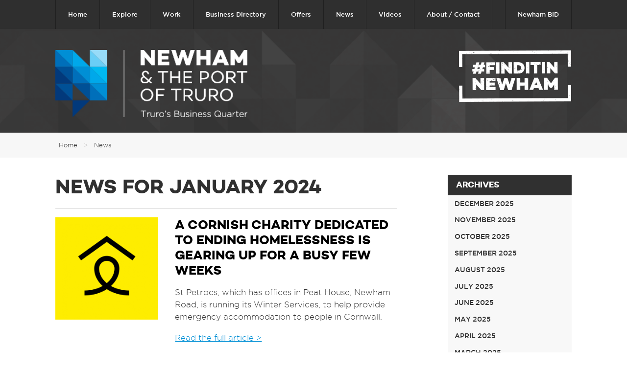

--- FILE ---
content_type: text/html; charset=UTF-8
request_url: https://www.newhamtruro.co.uk/news/archives/2024/01
body_size: 3963
content:
<!DOCTYPE html>
<!--[if lt IE 7]>      <html class="no-js lt-ie9 lt-ie8 lt-ie7 subpage"> <![endif]-->
<!--[if IE 7]>         <html class="no-js lt-ie9 lt-ie8 subpage"> <![endif]-->
<!--[if IE 8]>         <html class="no-js lt-ie9 subpage"> <![endif]-->
<!--[if gt IE 8]><!--> <html class="no-js subpage"> <!--<![endif]-->
<head>
	<meta charset="utf-8">
	<!--[if IE]> <meta http-equiv="X-UA-Compatible" content="IE=edge,chrome=1"> <![endif]-->

	<title>January 2024 - News - Newham and The Port of Truro</title>
	<meta name="description" content="">
	<meta name="viewport" content="width=device-width, initial-scale=1, minimum-scale=1.0, maximum-scale=1.0, user-scalable=no">

	<link rel="stylesheet" href="/assets/css/reset.css">
	<link rel="stylesheet" href="/assets/js/fotorama/fotorama.css">
	<link rel="stylesheet" href="/assets/css/style.css?_60">
	<link rel="stylesheet" href="/assets/css/responsive.css?_60">
	
	<script src="/assets/js/libs/modernizr-2.6.2.min.js"></script>
	<script src="https://maps.googleapis.com/maps/api/js?key=AIzaSyCVv_8iFtoQnOZEgaBUae2poI4Gx_Pubjs"></script>
</head>
<body>

	
<div class="mobile">
	<div class="container mobileheader">
		<a href="javascript:;" class="mobilemenubutton">Menu</a>
		<a href="/"><img src="/assets/images/ui/logo.png" alt="Logo"></a>
	</div>
	<div class="mobilemenu">
		<ul>
			<li><a href="/">Home</a></li>
			<li><a href="/explore" class="explore">Explore</a> 
				<ul>
					<li><a href="/explore/business-directory">Business Directory &amp; Map</a></li>
					<li><a href="/explore/walking-cycling-routes">Walking &amp; Cycle Routes</a></li>
					<li><a href="/explore/public-transport">Public Transport</a></li>
				</ul></li>
			<li><a href="/work" class="work">Work</a>
				<ul>
					<li><a href="/work/vacant-properties">Vacant Properties</a></li>
					<li><a href="/work/relocation-benefits">Relocation Benefits</a></li>
					<li><a href="/work/jobs">Jobs</a></li>
					<li><a href="/work/training">Training</a></li>
					<li><a href="/work/advice-finance">Advice &amp; finance</a></li>
					<li><a href="/work/utilities-waste">Utilities &amp; waste</a></li>
				</ul></li>
			<li><a href="/enjoy" class="enjoy">Enjoy</a>
				<ul>
					<li><a href="/enjoy/latest-news-events">News &amp; Events</a></li>
					<li><a href="/enjoy/business-offers">Business Offers</a></li>
				</ul></li>
			<li><a href="/about" class="about">About / Contact</a>
				<ul>
					<li><a href="/about/history">History</a></li>
					<li><a href="/about/contact-us">Contact Us</a></li>
				</ul></li>
			<li><a href="javascript:;" class="bid">Newham BID</a>
				<ul>
					<li><a href="/newham-bid/what-is-newham-bid">What is Newham BID?</a></li>
					<li><a href="/newham-bid/what-is-newham-bids-vision-what-has-newham-bid-achieved">The Vision</a></li>
					<li><a href="/newham-bid/newham-bid/new-to-newham-bid">New to Newham BID?</a></li>
					<li><a href="/newham-bid/how-is-newham-bid-run">How is Newham BID run?</a></li>
					<li><a href="/newham-bid/newham-bid/our-third-term">Our third term?</a></li>
					<li><a href="/newham-bid/newham-bid-third-term-timeline">Timeline</a></li>
					<li><a href="/newham-bid/testimonials">Testimonials</a></li>
					<li><a href="/newham-bid/news-links">News &amp; links</a></li>
					<li><a href="/newham-bid/document-library">Document Library</a></li>
					<li><a href="/newham-bid/contact-us">Contact Us</a></li>
				</ul></li>
		</ul>
	</div>
</div>


	<header>
	 	
		<nav>
			<div class="wrapper">
				<ul>
					<li><a href="/">Home</a></li>
					<li><a href="/explore" class="explore" data-dropdown="explore">Explore</a> </li>
					<li><a href="/work" class="work" data-dropdown="work">Work</a></li>
					<li><a class="enjoy" href="/explore/business-directory">Business Directory</a></li>
                    <li><a class="work" href="/enjoy/business-offers">Offers</a></li>
                    <li><a class="explore" href="/news">News</a></li>
					<li><a class="explore" href="/videos">Videos</a></li>
					<li><a href="/about" class="about" data-dropdown="about">About / Contact</a></li>
											<li class="r"><a href="/newham-bid/what-is-newham-bid" class="bidlink" data-dropdown="newhambid">Newham BID</a></li>
										</ul>
			</div>
		</nav>
		
		<div class="nav-menus">	
			<div class="submenu submenu-explore">
				<div class="wrapper">
					<div class="three cols">
						<p><strong>Explore &amp; Travel</strong></p>
						<ul>
<!--							<li><a href="/explore/walking-cycling-routes">Walking &amp; Cycle Routes</a></li>-->
							<li><a href="/explore/public-transport">Public Transport</a></li>
						</ul>
					</div>
				</div>
			</div>
			<div class="submenu submenu-work">
				<div class="wrapper">
					<div class="three cols">
						<p><strong>Locate Here</strong></p>
						<ul>
							<li><a href="/work/vacant-properties">Vacant Properties</a></li>
							<li><a href="/work/relocation-benefits">Relocation Benefits</a></li>
						</ul>
					</div>
					<div class="four cols">
						<p><strong>Business Support</strong></p>
						<ul>
							<li><a href="/work/jobs">Jobs</a></li>
							<li><a href="/work/training">Training</a></li>
							<li><a href="/work/business-support">Business support</a></li>
							<li><a href="/work/utilities-waste">Utilities &amp; waste</a></li>
						</ul>
					</div>
				</div>
			</div>
			<div class="submenu submenu-about">
				<div class="wrapper">
					<div class="three cols">
						<p><strong>About</strong></p>
						<ul>
							<li><a href="/about/history">History</a></li>
                            <li><a href="/about/green-case-studies">Green Case Studies</a></li>
						</ul>
					</div>
					<div class="three cols">
						<p><strong>Get in Touch</strong></p>
						<ul>
							<li><a href="/about/contact-us">Contact Us</a></li>
						</ul>
					</div>
				</div>
			</div>
			<div class="submenu submenu-newhambid">
				<div class="wrapper">
					<div class="three cols">
						<p><strong>Newham BID</strong></p>
						<ul>
							<li><a href="/newham-bid/what-is-newham-bid">What is Newham BID?</a></li>
							<li><a href="/newham-bid/what-is-newham-bids-vision-what-has-newham-bid-achieved">The Vision</a></li>
							<li><a href="/newham-bid/new-to-newham-bid">New to Newham BID?</a></li>
							<li><a href="/newham-bid/how-is-newham-bid-run">How is Newham BID run?</a></li>
							<li><a href="/newham-bid/lobbying-on-behalf-of-newham-businesses">Lobbying on behalf of Newham Businesses</a></li>
						</ul>
					</div>
					<div class="three cols">
						<p><strong>Our Third Term</strong></p>
						<ul>
							<li><a href="/newham-bid/our-third-term">Our third term?</a></li>
							<li><a href="/newham-bid/newham-bid-third-term-timeline">Timeline</a></li>
							<li><a href="/newham-bid/testimonials">Testimonials</a></li>
						</ul>
					</div>
					<div class="three cols">
						<p><strong>Stay Informed</strong></p>
						<ul>
							<li><a href="/newham-bid/news-links">News &amp; links</a></li>
							<li><a href="/newham-bid/document-library">Document Library</a></li>
							<li><a href="/newham-bid/contact-us">Contact Us</a></li>
						</ul>
					</div>
				</div>
			</div>
		</div>
		
		<div class="wrapper login-wrapper">
			<div class="login-container">
				<form method="post" action="/" class="loginform">
					<input type="text" name="username" value="" placeholder="Username" required>
					<input type="password" name="password" value="" placeholder="Password" required>
					<button type="submit">Login</button> 
				</form>
			</div>
		</div>

		
		<div class="heroes no-hero">
			<div class="logostrap">
				<div class="wrapper">
					<h6><a href="/">Newham &amp; The Port of Truro</a></h6>
					<div class="strap">
													<div class="r"><img src="/assets/images/ui/logo-side_2.png" alt=""></div>
													
					</div>
				</div>
			</div>
					</div>

	</header>
	
	<div id="middle">
	
			<div class="crumbs">
				<div class="wrapper">
					<ul>
						<li><a href="/">Home</a></li><li>&gt;</li><li><a href="https://www.newhamtruro.co.uk/news" class="selected">News</a></li>					</ul>
				</div>
			</div>

	
	<div class="subpagecontent">
		<div class="wrapper">
			
<div class="container">
	<div class="eight cols">
	
						<h1>News for January 2024</h1>
								<article class="summary">
											<a href="/news/article/237/a-cornish-charity-dedicated-to-ending-homelessness-is-gearing-up-for-a-busy-few-weeks" class="img"><img src="/assets/uploads/blog/st_petrocs.jpg" alt="A Cornish charity dedicated to ending homelessness is gearing up for a busy few weeks" width="960" height="960"></a>
										<div>
						<h2><a href="/news/article/237/a-cornish-charity-dedicated-to-ending-homelessness-is-gearing-up-for-a-busy-few-weeks">A Cornish charity dedicated to ending homelessness is gearing up for a busy few weeks</a></h2>
						<p>St Petrocs, which has offices in Peat House, Newham Road, is running its Winter Services, to help provide emergency accommodation to people in Cornwall.</p>
						<p class="readmore"><a href="/news/article/237/a-cornish-charity-dedicated-to-ending-homelessness-is-gearing-up-for-a-busy-few-weeks">Read the full article &gt;</a></p>
					</div>
				</article>
								<article class="summary">
											<a href="/news/article/236/newham-based-la-pilates-offers-new-year-discount" class="img"><img src="/assets/uploads/blog/LAP_image_6483441-15.jpg" alt="Newham based LA Pilates offers new year discount " width="960" height="640"></a>
										<div>
						<h2><a href="/news/article/236/newham-based-la-pilates-offers-new-year-discount">Newham based LA Pilates offers new year discount </a></h2>
						<p>The studio has 10 reformers – ‘sliding beds’ with springs for resistance that help users to strengthen and condition their body, whatever their ability.</p>
						<p class="readmore"><a href="/news/article/236/newham-based-la-pilates-offers-new-year-discount">Read the full article &gt;</a></p>
					</div>
				</article>
								<article class="summary">
											<a href="/news/article/235/how-dogs-at-work-are-transforming-the-business-landscape-in-newham" class="img"><img src="/assets/uploads/blog/Dogs_video_cover.jpg" alt="How Dogs at Work Are Transforming the Business Landscape in Newham" width="960" height="540"></a>
										<div>
						<h2><a href="/news/article/235/how-dogs-at-work-are-transforming-the-business-landscape-in-newham">How Dogs at Work Are Transforming the Business Landscape in Newham</a></h2>
						<p>Newham is making a name for itself as a dog-friendly place to be. Owners and their pets share office space and walks at lunchtime, helping to make the most of the working day in this busy part of the city. </p>
						<p class="readmore"><a href="/news/article/235/how-dogs-at-work-are-transforming-the-business-landscape-in-newham">Read the full article &gt;</a></p>
					</div>
				</article>
					
	</div>
	<div class="one col">
		&nbsp;
	</div>
	<div class="three cols last">
	
		<nav class="subnav">
			<ul>
				<li class="h">Archives</li>
										<li><a href="/news/archives/2025/12">December 2025</a></li>
												<li><a href="/news/archives/2025/11">November 2025</a></li>
												<li><a href="/news/archives/2025/10">October 2025</a></li>
												<li><a href="/news/archives/2025/09">September 2025</a></li>
												<li><a href="/news/archives/2025/08">August 2025</a></li>
												<li><a href="/news/archives/2025/07">July 2025</a></li>
												<li><a href="/news/archives/2025/06">June 2025</a></li>
												<li><a href="/news/archives/2025/05">May 2025</a></li>
												<li><a href="/news/archives/2025/04">April 2025</a></li>
												<li><a href="/news/archives/2025/03">March 2025</a></li>
												<li><a href="/news/archives/2025/02">February 2025</a></li>
												<li><a href="/news/archives/2025/01">January 2025</a></li>
												<li><a href="/news/archives/2024/12">December 2024</a></li>
												<li><a href="/news/archives/2024/11">November 2024</a></li>
												<li><a href="/news/archives/2024/10">October 2024</a></li>
												<li><a href="/news/archives/2024/09">September 2024</a></li>
												<li><a href="/news/archives/2024/08">August 2024</a></li>
												<li><a href="/news/archives/2024/07">July 2024</a></li>
												<li><a href="/news/archives/2024/06">June 2024</a></li>
												<li><a href="/news/archives/2024/05">May 2024</a></li>
												<li><a href="/news/archives/2024/04">April 2024</a></li>
												<li><a href="/news/archives/2024/03">March 2024</a></li>
												<li><a href="/news/archives/2024/02">February 2024</a></li>
												<li><a href="/news/archives/2024/01">January 2024</a></li>
												<li><a href="/news/archives/2023/12">December 2023</a></li>
												<li><a href="/news/archives/2023/11">November 2023</a></li>
												<li><a href="/news/archives/2023/10">October 2023</a></li>
												<li><a href="/news/archives/2023/09">September 2023</a></li>
												<li><a href="/news/archives/2023/08">August 2023</a></li>
												<li><a href="/news/archives/2023/07">July 2023</a></li>
												<li><a href="/news/archives/2023/06">June 2023</a></li>
												<li><a href="/news/archives/2023/05">May 2023</a></li>
												<li><a href="/news/archives/2023/04">April 2023</a></li>
												<li><a href="/news/archives/2023/03">March 2023</a></li>
												<li><a href="/news/archives/2023/02">February 2023</a></li>
												<li><a href="/news/archives/2023/01">January 2023</a></li>
												<li><a href="/news/archives/2022/12">December 2022</a></li>
												<li><a href="/news/archives/2022/11">November 2022</a></li>
												<li><a href="/news/archives/2022/10">October 2022</a></li>
												<li><a href="/news/archives/2022/09">September 2022</a></li>
												<li><a href="/news/archives/2022/08">August 2022</a></li>
												<li><a href="/news/archives/2022/07">July 2022</a></li>
												<li><a href="/news/archives/2022/06">June 2022</a></li>
												<li><a href="/news/archives/2022/05">May 2022</a></li>
												<li><a href="/news/archives/2022/04">April 2022</a></li>
												<li><a href="/news/archives/2022/03">March 2022</a></li>
												<li><a href="/news/archives/2022/02">February 2022</a></li>
												<li><a href="/news/archives/2022/01">January 2022</a></li>
												<li><a href="/news/archives/2021/12">December 2021</a></li>
												<li><a href="/news/archives/2021/11">November 2021</a></li>
												<li><a href="/news/archives/2021/10">October 2021</a></li>
												<li><a href="/news/archives/2021/09">September 2021</a></li>
												<li><a href="/news/archives/2021/08">August 2021</a></li>
												<li><a href="/news/archives/2021/07">July 2021</a></li>
												<li><a href="/news/archives/2021/06">June 2021</a></li>
												<li><a href="/news/archives/2021/05">May 2021</a></li>
												<li><a href="/news/archives/2021/04">April 2021</a></li>
												<li><a href="/news/archives/2021/03">March 2021</a></li>
												<li><a href="/news/archives/2021/02">February 2021</a></li>
												<li><a href="/news/archives/2021/01">January 2021</a></li>
												<li><a href="/news/archives/2020/12">December 2020</a></li>
												<li><a href="/news/archives/2020/11">November 2020</a></li>
												<li><a href="/news/archives/2020/10">October 2020</a></li>
												<li><a href="/news/archives/2020/09">September 2020</a></li>
												<li><a href="/news/archives/2020/07">July 2020</a></li>
												<li><a href="/news/archives/2020/06">June 2020</a></li>
												<li><a href="/news/archives/2020/05">May 2020</a></li>
												<li><a href="/news/archives/2020/04">April 2020</a></li>
												<li><a href="/news/archives/2020/03">March 2020</a></li>
												<li><a href="/news/archives/2020/02">February 2020</a></li>
												<li><a href="/news/archives/2020/01">January 2020</a></li>
												<li><a href="/news/archives/2019/12">December 2019</a></li>
												<li><a href="/news/archives/2019/10">October 2019</a></li>
												<li><a href="/news/archives/2019/08">August 2019</a></li>
												<li><a href="/news/archives/2019/07">July 2019</a></li>
												<li><a href="/news/archives/2019/06">June 2019</a></li>
												<li><a href="/news/archives/2019/05">May 2019</a></li>
												<li><a href="/news/archives/2019/03">March 2019</a></li>
												<li><a href="/news/archives/2019/02">February 2019</a></li>
												<li><a href="/news/archives/2019/01">January 2019</a></li>
												<li><a href="/news/archives/2018/11">November 2018</a></li>
												<li><a href="/news/archives/2018/10">October 2018</a></li>
												<li><a href="/news/archives/2018/09">September 2018</a></li>
												<li><a href="/news/archives/2018/08">August 2018</a></li>
												<li><a href="/news/archives/2018/07">July 2018</a></li>
												<li><a href="/news/archives/2018/05">May 2018</a></li>
												<li><a href="/news/archives/2018/04">April 2018</a></li>
												<li><a href="/news/archives/2018/03">March 2018</a></li>
												<li><a href="/news/archives/2018/02">February 2018</a></li>
												<li><a href="/news/archives/2018/01">January 2018</a></li>
												<li><a href="/news/archives/2017/12">December 2017</a></li>
												<li><a href="/news/archives/2017/11">November 2017</a></li>
												<li><a href="/news/archives/2017/10">October 2017</a></li>
												<li><a href="/news/archives/2017/09">September 2017</a></li>
												<li><a href="/news/archives/-0001/11">November -0001</a></li>
									</ul>
		</nav>
		
	</div>
</div>
		</div>
	</div>
	
		<div class="home-about home-about-clean">
						<div class="coloured-shapes"></div>
		</div>
	</div>

	
	<div class="home-directory">
		<div class="wrapper">
			<h6><a href="/explore/business-directory">Business Directory &amp; Map</a>Business Directory</h6>
		</div>
	</div>

	

	<footer>
		<div class="top">
			<div class="wrapper">
				<div class="l">
					<a href="http://www.newhambid.com" target="_blank"><img src="/assets/images/ui/newhambid.png" alt="This website is sponsored by Newham Bid"></a>
				</div>
				<div class="r">
					<div class="social">
						<!--
						<h6>Follow us</h6>
						<a href="javascript:;"><img src="/assets/images/ui/icon.fb.png" alt="Facebook"></a> &nbsp;
						<a href="javascript:;"><img src="/assets/images/ui/icon.tw.png" alt="Twitter"></a> 
						-->
					</div>
				</div>
			</div>
		</div>
		<div class="bottom">
			<div class="wrapper">
				<div style="float:left;"><a href="//www.vitamincornwall.com" target="_blank">Designed and developed by Vitamin Cornwall</a></div>
				&copy; Copyright Newham BID
			</div>
		</div>
	</footer>


<script src="/assets/js/libs/jquery-1.10.2.min.js"></script>	
<script src="/assets/js/plugins.js"></script>
<script src="/assets/js/fotorama/fotorama.js"></script>
<script src="/assets/js/script.js?_40"></script>

<script>
  (function(i,s,o,g,r,a,m){i['GoogleAnalyticsObject']=r;i[r]=i[r]||function(){
  (i[r].q=i[r].q||[]).push(arguments)},i[r].l=1*new Date();a=s.createElement(o),
  m=s.getElementsByTagName(o)[0];a.async=1;a.src=g;m.parentNode.insertBefore(a,m)
  })(window,document,'script','https://www.google-analytics.com/analytics.js','ga');

  ga('create', 'UA-12566971-38', 'auto');
  ga('send', 'pageview');
</script>


</body>
</html>

--- FILE ---
content_type: text/css; charset=utf-8
request_url: https://www.newhamtruro.co.uk/assets/css/style.css?_60
body_size: 5987
content:
/* ===== Primary Styles ========================================================
   Author: Dan Mitchell / Creative Edge Design ltd
   ========================================================================== */


@import url('../fonts/campton/stylesheet.css');
@import url('../fonts/gotham_light/stylesheet.css');
@import url('../fonts/gotham_medium/stylesheet.css');


section:before, section:after { content: " "; display: table; }
section:after { clear: both; } section { *zoom: 1; }

article:before, article:after { content: " "; display: table; }
article:after { clear: both; } article { *zoom: 1; }

nav:before, nav:after { content: " "; display: table; }
nav:after { clear: both; } nav { *zoom: 1; }

nav ul:before, nav ul:after { content: " "; display: table; }
nav ul:after { clear: both; } nav ul { *zoom: 1; }

.clearfix:before, .clearfix:after { content: " "; display: table; }
.clearfix:after { clear: both; } .clearfix { *zoom: 1; }

.container:before, .container:after { content: " "; display: table; }
.container:after { clear: both; } .container { *zoom: 1; }

.wrapper:before, .wrapper:after { content: " "; display: table; }
.wrapper:after { clear: both; } .wrapper { *zoom: 1; }

.row:before, .row:after { content: " "; display: table; }
.row:after { clear: both; } .row { *zoom: 1; }


html {
	font-size: 87.5%; /* 14px */
	font-family: 'gotham light', sans-serif;
	line-height: 1.5;
	background: #ffffff;
	color: #333;
	margin: 0;
	padding: 0;
}

h1, h2, h3, h4, h5, h6 {
	line-height: 1.2;
	font-family: 'campton';
	font-weight: normal;
	text-transform: uppercase;
}

h1 {
	font-family: 'campton';
	font-size: 38px; font-size: 2.923rem;
	margin: 0 0 0.5em 0;
	color: #303030;
	text-transform: uppercase;
}
	h1 strong {
		color: #008bce;
		font-weight: normal;
	}
h2 {
	margin-top: 1em;
	margin-bottom: 0.3em;
}
	h2 strong {
		color: #008bce;
		font-weight: normal;
	}

img {
	max-width: 100%;
	height: auto;
}

a {
	color: #008fd5;
}
	a:hover {
		text-decoration:none;
	}

.mobile {
	display:none;
}

.wrapper {
	width: 978px; width: 75.231rem;
	margin: 0 auto;
}

.align-left {
	text-align:left;
}
.align-center {
	text-align: center;
}
.align-right {
	text-align: right;
}

.col,
.cols {
	clear: none;
	display: inline;
	float: left;
	margin: 0;
	margin-right: 1.35558%;
	padding: 0;
}
	.one    { width: 7.09071%; }
	.two    { width: 15.53701%; }
	.three  { width: 23.98331%; }
	.four   { width: 32.42961%; }
	.five   { width: 40.87591%; }
	.six    { width: 49.32221%; }
	.seven  { width: 57.7685%; }
	.eight  { width: 66.2148%; }
	.nine   { width: 74.6611%; }
	.ten    { width: 83.1074%; }
	.eleven { width: 91.5537%; }
	.twelve { width: 100%; margin-right: 0; }
.col.last,
.cols.last {
	margin-right: 0;
}

header {
}
	header nav {
		background: #2f2f2f;
		color: #fff;
		font-size: 12px; font-size: 0.923rem;
		font-family: 'gotham medium';
	}
		header nav ul {
			margin: 0;
			padding: 0;
			border-left: 1px solid #202020;
			border-right: 1px solid #202020;
		}
			header nav li {
				float: left;
				border-right: 1px solid #202020;
			}
			header nav li.r {
				float: right;
				border-left: 1px solid #202020;
				border-right: none;
			}
				header nav li a {
					display:block;
					color: #fff;
					text-align:center;
					text-decoration:none;
					padding: 20px 25px;
					background-repeat: no-repeat;
					background-position: 20px center; background-position: 1.538rem center;
				}
				header nav li a.bidlink {
				}
				header nav li a.bidlink:hover {
					background-color: #a1b50d;
				}
				header nav li a.search {
					background-image: url('../images/ui/icon.search.png');
					padding-left: 45px; padding-left: 3.462rem;
				}
				header nav li a.login {
					background-image: url('../images/ui/icon.login.png');
					padding-left: 45px; padding-left: 3.462rem;
				}
				header nav li a.logout {
					background-image: url('../images/ui/logout-arrow.png');
					padding-left: 45px; padding-left: 3.462rem;
				}
				header nav li a:hover,
				header nav li.active > a {
					background-color: #008fd5;
					color: #fff;
				}
				header nav li a.explore:hover,
				header nav li.active > a.explore {
					background-color: #9ab53c;
					color: #fff;
				}
				header nav li a.work:hover,
				header nav li.active > a.work {
					background-color: #7556a4;
					color: #fff;
				}
				header nav li a.enjoy:hover,
				header nav li.active > a.enjoy {
					background-color: #cf118c;
					color: #fff;
				}
				header nav li a.about:hover,
				header nav li.active > a.about {
					background-color: #008fd5;
					color: #fff;
				}
	header .nav-menus {
		position: absolute;
		z-index: 500;
		left:0;
		width: 100%;
	}
		header .submenu {
			display: none;
			height: 177px; height: 13.615rem;
			padding-top: 20px; padding-top: 1.538rem;
			color: #fff;
		}
			header .submenu p strong {
				font-weight: bold;
				font-family: Verdana, Geneva, sans-serif;
				font-size: 12px; font-size: 0.923rem;
			}
			header .submenu ul {
				margin:0 2em 0 0;
				padding:0;
				float:left;
				list-style:none;
			}
				header .submenu a {
					color: #fff;
					text-decoration: none;
					background: url('../images/ui/submenu-arrow.png') left center no-repeat;
					padding-left: 12px; padding-left: 0.923rem;
				}
				header .submenu a:hover {
					text-decoration: underline;
				}
		header .submenu-explore {
			background: #9ab53c url('../images/ui/submenu-green.png') center bottom repeat-x;
		}
		header .submenu-work {
			background: #7556a4 url('../images/ui/submenu-purple.png') center bottom repeat-x;
		}
		header .submenu-enjoy {
			background: #cf118c url('../images/ui/submenu-pink.png') center bottom repeat-x;
		}
		header .submenu-about {
			background: #008fd5 url('../images/ui/submenu-blue.png') center bottom repeat-x;
		}
		header .submenu-newhambid {
			background: #008fd5 url('../images/ui/submenu-blue.png') center bottom repeat-x;
		}
	header .heroes {
		line-height: 1.2;
		position:relative;
	}
	header .no-hero {
		background: #262626 url('../images/ui/hero-top-bg.png') center bottom repeat-x;
		background-size: cover;
	}
	header .logostrap {
		position:absolute;
		z-index: 400;
		left:0;
		top:0;
		width:100%;
		padding: 40px 0 30px 0; padding: 3.077rem 0 2.308rem 0;
		background-color: rgba(0,0,0,0.2);
	}
	header .heroes.no-hero .logostrap {
		position:relative;
		left: auto;
		top: auto;
	}
		header .logostrap h6 {
			margin: 0;
			padding: 0;
			float: left;
		}
			header .logostrap h6 a {
				width: 364px; width: 28rem;
				height: 127px; height: 9.769rem;
				display: block;
				overflow: hidden;
				text-indent: -99999px;
				background: url('../images/ui/logo.png') center center no-repeat;
				background-size: contain;
			}
		header .logostrap .strap {
			float: right;
			color: #fff;
		}
			header .logostrap .strap .l {
				float: left;
				font-family: 'gotham medium';
				font-size: 22px; font-size: 1.692rem;
				padding-right: 40px; padding-right: 3.077rem;
				line-height: 1.5;
				text-align: right;
			}
			header .logostrap .strap .r {
				xborder-left: 1px solid #fff;
				padding-left: 40px; padding-left: 3.077rem;
				float: right;
				font-family: 'campton';
				font-size: 35px; font-size: 2.692rem;
				text-transform:uppercase;
			}
	
footer {
	background: #262626;
	color: #fff;
}
	footer .top {
		padding: 25px 0 70px 0; padding: 1.923rem 0 5.385rem 0;
		background: url('../images/ui/footer-top-bg.png') center top repeat-x;
	}
		footer .top .l {
			float: left;
		}
		footer .top .r {
			float: right;
		}
			footer .social h6 {
				font-weight: normal;
				font-family: 'campton';
				font-size: 18px; font-size: 1.385rem;
				margin: 0 0 5px 0; margin: 0 0 0.385rem 0;
				text-transform: uppercase;
			}
	footer .bottom {
		text-align: right;
		padding: 20px 0; padding: 1.538rem 0;
		font-size: 10px; font-size: 0.769rem;
	}
		footer .bottom a {
			color: #fff;
			text-decoration: none;
		}
		footer .bottom a:hover {
			color: #fff;
			text-decoration: underline;
		}

#middle {
}

nav.subnav {
}
	nav.subnav ul {
		list-style:none;
		margin:0 0 2em 0;
		padding:0;
	}
		nav.subnav li {
			margin:0;
			padding:0;
		}
		nav.subnav li.h {
			background: #303030;
			color: #fff;
			font-family: 'campton';
			text-transform: uppercase;
			padding: 0.5em 1em;
		}
			nav.subnav a {
				display:block;
				text-decoration:none;
				padding: 0.5em 1em;
				background: #f8f8f8;
				color: #303030;
				font-family: 'gotham medium';
				text-transform: uppercase;
				font-size: 0.8em;
			}
			nav.subnav a:hover,
			nav.subnav a.selected {
				color: #007fcc;
			}

.textform {
	position: relative;
	margin-bottom: 10px; margin-bottom: 0.769rem;
}
	.textform input {
		width: 96%;
		padding: 15px 2%; padding: 1.154rem 2%;
		background: #fff;
		border: none;
		outline: none;
		font-size: 18px; font-size: 1.385rem;
		font-family: 'gotham light';
	}
	.textform button {
		position: absolute;
		right: 0;
		top: 0;
		height: 100%;
		width: 5em;
		background: #303030 url('../images/ui/icon.searchwhite.png') center center no-repeat;
		outline: none;
		border: none;
		overflow: hidden;
		text-indent: -99999px;
	}
	.textform button:hover {
		background-color: #008fd5;
	}

.home-intro {
	background: #fff url('../images/ui/home-intro-bg.png') center bottom no-repeat;
	background-size: cover;
	padding: 50px 0; padding: 3.846rem 0;
}

.buspage-intro {
	background: #fff url('../images/ui/home-intro-bg.png') center bottom no-repeat;
	background-size: cover;
	padding: 20px 0; padding: 1.538rem 0;
}
	.buspage-intro h1 {
		margin: 0;
	}
		.buspage-intro h1 a {
			text-decoration:none;
		}
		.buspage-intro h1 strong {
			font-size: 0.5em;
		}
	
.tweets {
}
	.tweets h6 {
		font-family: 'campton';
		font-size: 16px; font-size: 1.231rem;
		color: #303030;
		margin: 0 0 1em 0;
		text-transform: uppercase;
	}
		.tweets h6 img {
			vertical-align: middle;
		}
		.tweets h6 a {
			text-decoration: none;
			color: #303030;
		}
		.tweets h6 a:hover {
		}

.home-directory {
	background: #008fd5 url('../images/ui/home-directory-bg.png') center bottom no-repeat;
	background-size: cover;
	padding: 30px 0;
}
.home-directory.home-directory-small {
	padding: 8px 0; padding: 0.615rem 0;
}
	.home-directory h6 {
		color: #fff;
		margin: 0;
		margin-top: 8px;
		font-size: 38px; font-size: 2.923rem;
	}
		.home-directory h6 a {
			float: right;
			display: block;
			text-align:center;
			background: #303030;
			color: #fff;
			font-size: 16px; font-size: 1.231rem;
			font-family: 'gotham light';
			text-decoration: none;
			padding: 20px 40px; padding: 1.538rem 3.076rem;
			margin-top: -10px;
		}
	.home-directory ul {
		list-style: none;
		margin:0;
		padding: 0;
	}
		.home-directory ul li {
			float: right;
			width: 98%;
			margin: 0 1%;
		}
		.home-directory.two-up ul li {
			width: auto;
		}
			.home-directory li a {
				display: block;
				text-align:center;
				background: #303030;
				color: #fff;
				font-size: 16px; font-size: 1.231rem;
				font-family: 'gotham light';
				text-decoration: none;
				padding: 20px; padding: 1.538rem;
				white-space:nowrap;
			}
				.home-directory li a.selected {
					background: #012C5E;
					color: #fff;
				}
			.home-directory li a:hover {
				background: #012C5E;
				color: #fff;
			}

.home-offers {
	background: #02397b url('../images/ui/home-offers-bg.png') center bottom no-repeat;
	background-size: cover;
	padding: 50px 0; padding: 3.846rem 0;
}
.bus-offers {
	background: #4b4b4b url('../images/ui/bus-offers-bg.png') center bottom no-repeat;
}
	.offerblocks {
		margin: 0 -1%;
	}
		.offer {
			float: left;
			width: 31.3333%;
			margin: 0 1%;
			background: #fff;
			text-align: left;
		}
			.offer .inner {
				padding: 30px; padding: 2.308rem;
			}
			.offer h3 {
				margin: 0;
				font-family: 'campton';
				font-size: 38px; font-size: 2.923rem;
				text-transform: uppercase;
				text-align: center;
			}
				.offer h3.orange {
					color: #e7a513;
				}
				.offer h3.lightblue {
					color: #5190cd;
				}
			.bus-offers h3 {
				font-size: 28px; font-size: 2.154rem;
			}
				.offer h3 small {
					display:block;
					font-size: 20px; font-size: 1.538rem;
					font-family: 'gotham light';
					color: #28427c;
				}
			.offerbutton {
				text-align: center;
				color: #fff;
				background: #008fd3;
				font-family: 'campton';
				font-size: 16px; font-size: 1.231rem;
				text-decoration: none;
				display:block;
				text-transform: uppercase;
				padding: 10px 0; padding: 0.769rem 0;
			}
			.offerbutton:hover {
				background-color: #303030;
			}

.home-news {
	background: #02397b url('../images/ui/home-news-bg.png') center bottom no-repeat;
	background-size: cover;
	padding: 50px 0; padding: 3.846rem 0;
}
	.basicpanel {
		background: #fff;
		margin-bottom: 1em;
	}
		.basicpanel .title {
			color: #fff;
			background: #2f2f2f url('../images/ui/dots.png') 95% center no-repeat;
			font-family: 'campton';
			font-size: 12px; font-size: 0.923rem;
			padding: 10px 15px; padding: 0.769rem 1.154rem;
			text-transform: uppercase;
		}
		.basicpanel .content {
			padding: 10px 15px; padding: 0.769rem 1.154rem;
		}
		.basicpanel h3 {
			margin: 0;
			font-size: 28px; font-size: 2.154rem;
			color: #303030;
			font-family: 'gotham medium';
		}
			.basicpanel h3 a {
				color: #303030;
				text-decoration: none;
			}
			.basicpanel h3 a:hover {
			}
		.basicpanel p:first-child {
			margin-top:0;
		}
			.basicpanel p strong {
				font-weight: normal;
				font-family: 'gotham medium';
			}
		.basicpanel a.more {
			display:inline-block;
			color: #fff;
			background: #2f2f2f;
			text-decoration: none;
			text-align: center;
			text-transform: uppercase;
			font-size: 12px; font-size: 0.923rem;
			font-family: 'campton';
			padding: 10px 15px; padding: 0.769rem 1.154rem;
		}
		.basicpanel .l {
			float: left;
			width: 55%;
		}
		.basicpanel .r {
			float: right;
			width: 40%;
		}
		.basicpanel.simple h3 {
			font-size: 14px; font-size: 1.077rem;
			font-family: 'campton';
		}
			.basicpanel.simple img {
				width: 100%;
				height: auto;
			}

.home-signup {
	background: #0089d2 url('../images/ui/home-signup-bg.png') center bottom no-repeat;
	background-size: cover;
	padding: 30px 0 20px 0; padding: 2.308rem 0 1.538rem 0;
}
.bus-signup {
	background: #94af37 url('../images/ui/bus-signup-bg.png') center center no-repeat;
	background-size: cover;
}
	.home-signup p {
		margin:0;
		margin-top: 0.9em;
		font-size: 17px; font-size: 1.308rem;
		color: #fff;
		font-family: 'campton';
		text-transform: uppercase;
		line-height: 20px; line-height: 1.538rem;
	}

.home-stats {
	background: #fff url('../images/ui/home-stats-bg.jpg') center bottom no-repeat;
	background-size: cover;
	padding: 230px 0; padding: 17.692rem 0;
	text-align:center;
}

.home-about {
	position:relative;
	background: #fff url('../images/ui/home-about-bg.png') center bottom no-repeat;
	background-size: cover;
	padding: 65px 0 230px 0; padding: 5rem 0 17.692rem 0;
}
.home-about.home-about-clean {
	padding: 0 0 182px 0; padding: 0 0 14rem 0;
	background-image: none;
}
.buspage .home-about.home-about-clean {
	background: #fff url('../images/ui/home-about-bg.png') center bottom no-repeat;
	padding: 65px 0 230px 0; padding: 5rem 0 17.692rem 0;
}
	.home-about .l {
		float: left;
		width: 55%;
		padding-right: 5%;
		border-right: 1px solid #e9e9e9;
	}
	.home-about .r {
		float: right;
		width: 35%;
	}
	.home-about h1 {
		text-transform: uppercase;
	}
	.home-about a {
		color: inherit;
		text-decoration:none;
	}
	.coloured-shapes {
		position: absolute;
		left: 0;
		bottom: 0;
		width: 100%;
		height: 182px; height: 14rem;
		background: url('../images/ui/footer-coloured-shapes.png') top center repeat-x;
		background-size: cover;
	}

.buspage-info {
	padding: 10px 0; padding: 0.769rem 0;
}
	.buspage-info h2 {
		padding: 0.5em 0;
	}
.buspage-cells {
}
	.buspage-cells strong {
		text-transform: uppercase;
		font-family: 'campton';
		font-weight: normal;
	}
	.buspage-cells p:first-child {
		margin-top: 0;
	}
	.buspage-cells p:last-child {
		margin-bottom: 0;
	}
	.buspage-pic {
		line-height:0;
	}
		/*
		.buspage-pic img {
			width: 100%;
			height: auto;
		}
		*/
	.buspage-cells .cell {
		float: left;
		width: 33.3333%;
		background-color: #efeeee;
		background-size: cover;
		background-repeat: no-repeat;
		background-position: center center;
		height: 230px; height: 17.692rem;
		overflow:hidden !important;
	}
	.buspage-cells .cell.cell-logo {
		text-align:center;
	}
		.buspage-cells .cell.cell-logo img {
			/* padding: 62px 0; */
			padding: 0;
			width: 100%;
			height: auto;
			border: 6px solid #EFEEEE; border: 0.462rem solid #EFEEEE;
		}
	.buspage-cells .cell.cell-two {
		background-image: url('../images/ui/cell-bg-1.png');
		color: #000;
	}
	.buspage-cells .cell.cell-three {
		background-image: url('../images/ui/cell-bg-2.png');
	}
	.buspage-cells .cell.colour-blue {
		background-color: #28427c;
		color: #fff;
	}
		.buspage-cells .cell .inner {
			padding: 15px 30px; padding: 1.154rem 2.308rem;
		}
	.buspage-cells .cell.colour-none {
		background-color: #ccc;
	}
	
.bus-map #map {
	height: 500px; height: 38.462rem;
}

.bus-map-full #map {
	height: 800px; height: 61.538rem;
}

.bus-buttons {
	margin-bottom: 40px; margin-bottom: 3.077rem;
}
.buttonarrow {
	text-align: left;
	padding: 10px 0; padding: 0.769rem 0;
	padding-left: 5em;
	color: #fff;
	background: #303030;
	font-family: 'campton';
	font-size: 12px; font-size: 0.923rem;
	text-decoration: none;
	display:block;
	text-transform: uppercase;
	position:relative;
}
	.buttonarrow em {
		display:block;
		width: 3em;
		height: 100%;
		position:absolute;
		top:0;
		left:0;
		background-color: #6d6d6d;
		background-image: url('../images/ui/whitearrow-right.png');
		background-repeat: no-repeat;
		background-position: center center;
	}
.buttonarrow:hover {
	background-color: #9ab53c;
}
	.buttonarrow:hover em {
		background-color: #9ab53c;
	}

.buspage-about {
	padding: 1em 0 2em 0;
}

.bus-list {
	padding: 1em 0;
}
	.bus-list table {
	}
		.bus-list th {
			font-weight: normal;
			text-align:left;
			padding: 1em;
			font-family: 'campton';
			font-size: 1.2em;
		}
		.bus-list td {
			padding: 0.5em 1em;
		}
		.bus-list a {
			text-decoration:none;
			color: #404040;
		}
		.bus-list a:hover {
			text-decoration:underline;
			color: #008FD5;
		}

.crumbs {
	font-size: 12px; font-size: 0.923rem;
	background: #f7f7f7;
	color: #b8b7b7;
	padding: 16px 0;
}
	.crumbs ul {
		list-style:none;
		margin:0;
		padding:0;
	}
		.crumbs li {
			margin:0 0.5em;
			padding:0;
			float:left;
		}
			.crumbs a {
				display:block;
				text-decoration:none;
				color: #303030;
			}
			.crumbs a:hover {
			}
			
.subpagecontent {
	padding: 2em 0;
	font-size: 16px; font-size: 1.231rem;
}

.sidecolumn {
}

.maincolumn {
}



.azlisting {
	margin: 0 0 4em 0;
	display:none;
}
.azlisting.selected {
	display:block;
}
	.azlisting h4 {
		font-weight: normal;
		font-size: 18px; font-size: 1.385rem;
		font-family: 'gotham light', sans-serif;
		margin: 0 0 1em 0;
		padding: 1em 0;
		border-bottom: 1px solid #dbdbdb;
		text-transform: none;
	}
	.azlisting .letter {
		font-family: 'campton';
		font-weight: normal;
		font-size: 16px; font-size: 1.231rem;
		margin-top: 1em;
	}
	.azlisting .bigletter {
		font-family: 'campton';
		font-weight: normal;
		font-size: 18px; font-size: 1.385rem;
		margin-top: 1em;
		color: #008fd5;
	}
	.azlisting .letter:first-child {
		margin-top: 0;
	}
	.azlisting a {
		text-decoration:none;
		color: #404040;
	}
	.azlisting a:hover {
		text-decoration:underline;
		color: #008FD5;
	}

.gm-style-iw {
	width: 415px !important;
	top: 14px !important;
	left: 25px !important;
	background-color: #fff;
	box-shadow: 0 1px 6px rgba(178, 178, 178, 0.6);
	border: none;
	border-radius: 0;
}
	.gm-style-iw > div {
		width: 100% !important;
	}

.infowindow {
	background: #fff;
}
	.infowindow h2 {
		background: #303030;
		color: #fff;
		margin:0;
		font-size: 1.2em;
		padding: 1em;
	}
	.infowindow p:first-child {
		margin-top: 0;
	}
	.infowindow p:last-child {
		margin-bottom: 0;
	}
	.infowindowcontent {
		padding: 12px; padding: 0.923rem;
	}
	.infowindow .img {
		float: left;
		width: 50%;
		margin-right: 3%;
	}
		.infowindow .img img {
			width: 100%;
			height: auto;
		}
	.infowindow .info {
		float: right;
		width: 47%;
		font-size: 12px; font-size: 0.923rem;
	}
		.infowindow .info strong {
			text-transform: uppercase;
		}
	.infobuttons {
		font-size: 14px; font-size: 1.077rem;
		border-top: 1px solid #f2f1f1;
		margin-top: 12px; margin-top: 0.923rem;
		padding-top: 12px; padding-top: 0.923rem;
	}
		.infobuttons a {
			display:block;
			text-decoration:none;
			color: #fff;
			background: #303030;
			text-align:center;
			padding: 1em 1em;
			text-transform: uppercase;
			font-family: 'campton';
			font-weight: normal;
		}
		.infobuttons a:hover {
			background: #008fd5;
		}



.tint-green h1 strong,
.tint-green h2 strong {
	color: #9ab53c;
}
.tint-green header .logostrap h6 a {
	background-image: url('../images/ui/logo-green.png');
}
.tint-green .offerbutton {
	background-color: #9ab53c;
}

.mobileheader {
	background: url('../images/ui/footer-top-bg.png') center top repeat-x;
	padding: 10px 25px;
	text-align:center;
	position:relative;
}
	.mobileheader img {
		max-width: 50%;
		height: auto;
	}

a.mobilemenubutton {
	position:absolute;
	left:1em;
	top:50%;
	margin-top: -16px;
	width: 32px;
	height: 32px;
	background: url('../images/ui/mobilemenubutton.png') center center no-repeat;
	text-indent: -99999px;
	overflow:hidden;
}

.mobilemenu {
	display:none;
	background: #008fd5 url('../images/ui/submenu-blue.png') center bottom;
	border-bottom: 1px solid #000;
}
	.mobilemenu ul {
		list-style:none;
		margin:0;
		padding:0;
	}
		.mobilemenu li {
			margin:0;
			padding:0;
			border-top: 1px solid #000;
		}
			.mobilemenu a {
				display:block;
				text-decoration:none;
				padding: 1em;
				color: #fff;
			}
			.mobilemenu a:hover {
			}
		.mobilemenu ul ul a {
			padding: 1em 4em;
		}



.business_offers_section {
    background: #684da2 url('../images/ui/business-offers-bg.png') center bottom repeat;
    background-size: cover;
    padding: 40px 0;
	box-shadow: inset 0px 0px 100px 4px rgba(0, 0, 0, 0.2);
	-moz-box-shadow: inset 0px 0px 100px 4px rgba(0, 0, 0, 0.2);
	-webkit-box-shadow: inset 0px 0px 100px 4px rgba(0, 0, 0, 0.2);
	margin-bottom:100px;
	padding-top:5px;
}


.business_offer_box{
	background:#FFFFFF;
	box-shadow: 0px 0px 10px 4px rgba(119, 119, 119, 0.2);
	-moz-box-shadow: 0px 0px 10px 4px rgba(119, 119, 119, 0.2);
	-webkit-box-shadow: 0px 0px 10px 4px rgba(119, 119, 119, 0.2);
	height:auto;
	min-height:450px;
	max-height:500px;
	padding:30px;
	box-sizing:border-box;
	text-align:left;
	position: relative;
	margin-bottom:18px;
	width:31.3333%;
	float:left;
}

.business_offer_box_inner{
	height:auto;
	min-height:230px;
	overflow:hidden;
	width:100%;
}


.business_offer_box_logo{
	height:80px;
	overflow:hidden;
	display:block;
	width:100%;
	margin-top:15px;
	position:relative;
}



.business_offer_box_logo img{
	position:absolute;
    top: 60%;
    left: 60%;
    width: 311px;
    height: 208px;
	height:auto;
    margin-top: -92px; /* Half the height */
    margin-left: -148px; /* Half the width */
	
}



.business_offer_box_inner h1{
    font-family: 'campton';
    font-size: 26px;
	margin:0px;
    color: #503589;
    text-transform:uppercase;
	text-align: center;
}


.business_offer_box_inner strong{
    font-family: 'gotham light', sans-serif;
    line-height: 1.3;
    font-size: 15px;
	margin:0px;
    color: #303030;
    text-transform:uppercase;
	text-align: center;
	display: block;
}


.business_offer_box_inner p{
    font-family: 'gotham light', sans-serif;
    line-height: 1.5;
    font-size: 12px;
	margin-top:15px;
	margin-bottom:10px;
	color:#666666;

}

a.offer_button{
    text-align: center;
	display:block;
    background:#7556a4;
    color: #fff;
    font-size: 16px;
    font-family: 'campton';
    text-decoration: none;
    padding: 20px;
	text-transform:uppercase;
	margin:0 auto;
	margin-top:10px;
}

a.offer_button:hover{
	background: #503589;
}


.top_50{
	margin-top:50px;
}

.wrapper_90{
	width:90rem;
}

.comming_soon{
	color: #CCCCCC !important;
}

.comming_soon h1{
	color:#CCCCCC !important;
}

.comming_soon a{
	color:#CCCCCC !important;
}



.comming_soon p{
    font-family: 'gotham light', sans-serif;
    line-height: 26px;
    font-size: 16px;
	margin-top:15%;
	margin-bottom:10px;
	color:#CCCCCC;

}

.comming_soon a.offer_button{
	background: #CCCCCC;
	color:#FFFFFF !important;
}


.offer_1{
	margin-right:2%;
}

.offer_2{
	margin-right:2%;
}


.offer_3{
	margin-right:0%;
}


article.summary {
	border-top: 1px solid #ccc;
	padding-top: 1em;
	margin-top: 1em;
}
article.summary:first-child {
	margin-top:0;
}
article.summary:last-child {
	border-bottom: 1px solid #ccc;
	padding-bottom: 1em;
}
	article.summary .img {
		float: left;
		width: 30%;
	}
		article.summary .img img {
			max-width: 100%;
			height: auto;
		}
	article.summary > div {
		margin-left: 35%;
	}
		article.summary h2 {
			margin: 0;
		}
			article.summary h2 a {
				color: #000;
				text-decoration:none;
			}
		article.summary p:last-child {
			margin-bottom:0;
		}

article.main {
}
	article.main h1 {
		margin:0;
	}
	article.main h6 {
		margin: 0 0 1em 0;
	}


a.welcomelink {
	position: absolute;
	z-index: 999;
	left: 0;
	bottom: 8em;
	width: 100%;
	text-align:center;
	display: block;
	color: #fff;
	text-decoration: none;
	text-transform: uppercase;
	font-family: 'campton';
	font-size: 14px;
	background: url('/assets/images/ui/arrow-down-white.png') center bottom no-repeat;
	padding-bottom: 3em;
}


	.news-carousel {
		padding: 4em 0;
		background: #fff;
	}
		.news-carousel h1 {
			margin-bottom: 3em;
			font-size: 30px;
		}
		.news-carousel h1 a.button {
			float: right;
			display: inline-block;
			text-decoration: none;

			text-align: center;
			background: #e6e6e6;
			color: #303030;
			font-size: 16px;
			font-family: 'gotham light';
			text-decoration: none;
			padding: 20px 40px;
			margin-top: -5px;
		}
		.news-carousel h1 a.button:hover {
			background-color: #008fd5;
			color: #fff;
		}
		.news-carousel .fotorama__arr {
			width: 22px;
			height: 44px;
		}
		.news-carousel .fotorama__arr--prev {
			background: url('/assets/images/ui/arrow-left.png') center center no-repeat;
			left: 0;
		}
		.news-carousel .fotorama__arr--next {
			background: url('/assets/images/ui/arrow-right.png') center center no-repeat;
			left: auto;
			right: 0;
		}
	.news-thumb-row {
		margin: 0 -2% 0 -2%;
	}
	a.news-thumb {
		float: left;
		display: inline-block;
		width: 29.3333%;
		margin: 0 2%;
		margin-bottom: 2em;
		text-decoration:none;
		box-sizing: border-box;
	}
		a.news-thumb i {
			display: block;
			width: 100%;
			height: 200px;
			background-repeat: no-repeat;
			background-position: center center;
			background-size: cover;
			margin-bottom: 1em;
		}
		a.news-thumb strong {
			display: block;
			text-transform: uppercase;
			color: #303030;
			font-size: 18px;
			font-family: 'campton';
			font-weight: normal;
		}
		a.news-thumb em {
			display: block;
			font-size: 14px;
			font-style: normal;
			color: #303030;
			margin: 0.5em 0 0.8em 0;
		}
		a.news-thumb span {
			display: inline-block;
			color: #303030;
			background: #f1f1f1;
			text-align: center;
			padding: 1em 1.5em;
			font-size: 14px;
		}
	a.news-thumb:hover span {
		color: #fff;
		background: #008fd5;
	}



.juicer {
	padding: 4em 0;
	background-color: #383838;
	background-repeat: no-repeat;
	background-position: center top;
	background-size: cover;
	background-image: url('/assets/images/ui/styled-bg.jpg');
}
	.juicer h1 {
		color: #fff;
		text-transform: uppercase;
		text-align: center;
	}
		.juicer h1 span {
			color: #008fd5;
		}
	.juicer p {
		text-align: center;
		color: #fff;
		font-size: 1.2em;
		font-weight: bold;
		max-width: 750px;
		margin-top: 2em;
		margin-bottom: 2em;
		margin-left: auto;
		margin-right: auto;
	}


.login-wrapper {
	position: relative;
}
.login-container {
	position: absolute;
	z-index: 999;
	right: 0;
	top: 0;
	background: #fff;
	padding: 1em;
	width: 300px;
	box-sizing: border-box;
	display: none;
}
	.login-container input,
	.login-container button {
		width: 100%;
		box-sizing:border-box;
		font-size: 14px;
		padding: 1em;
		margin-bottom: 0.5em;
	}
	.login-container input {
		border: 1px solid #eeeeee;
		background: #fff;
	}
	.login-container button {
		margin-bottom: 0;
		color: #fff;
		background: #008fd5 url('/assets/images/ui/login-arrow.png') 95% center no-repeat;
		border: none;
		text-align: center;
		text-transform: uppercase;
		font-family: 'campton';
		outline: none;
	}



--- FILE ---
content_type: text/css; charset=utf-8
request_url: https://www.newhamtruro.co.uk/assets/css/responsive.css?_60
body_size: 822
content:
/* ===== Responsive Styles =====================================================
   Author: Dan Mitchell / Creative Edge Design ltd
   ========================================================================== */
   
	/* ----------- */
	@media only screen 
	and (min-width: 0px) 
	and (max-width : 745px) {
		
		.wrapper {
			width: auto;
			padding: 0 1em;
		}
		
		h1 {
			font-size: 2em;
		}
		
		.subnav,
		nav,
		.nav-menus,
		.logostrap {
			display:none;
		}
		
		.mobile {
			display:block;
		}
		
		.col,
		.cols {
			float: none;
			display:block;
			margin: 0 0 1em 0;
		}
			.one, .two, .three, .four, .five, .six, .seven, .eight, .nine, .ten, .eleven, .twelve {
				width: auto;
			}
		
		header .heroes {
			overflow:hidden;
		}
		
		.home-stats {
			padding: 3em 0;
		}
			.home-stats .cols {
				text-align: center !important;
			}
		
		.home-about .l {
			float: none;
			width: auto;
			border: none;
			border-bottom: 1px solid #e9e9e9;
		}
		.home-about .r {
			float: none;
			width: auto;
		}
			.home-about .r h1 {
				display:none;
			}
		
		.buspage-cells .cell-logo {
			box-sizing:border-box;
			width: 100%;
		}
		.buspage-cells .cell-two {
			box-sizing:border-box;
			width: 100%;
		}
		.buspage-cells .cell-three {
			float:none;
			width: 100%;
			height: auto;
		}
			.buspage-cells .cell-three .inner {
				padding: 1em;
			}
			.bus-buttons {
				margin-bottom:0;
			}
		
		.home-intro {
			padding: 1.5em 0;
		}
		
			.business_offer_box{
			width:100%;
		}
		
		.business_offer_box_logo img{
			position:absolute;
			top: 53%;
			left: 56%;
			width: 311px;
			height: 208px;
			height:auto;
			margin-top: -92px; /* Half the height */
			margin-left: -148px; /* Half the width */
			
		}
		
		article.summary .img {
			float: none;
			width: auto;
		}
		article.summary > div {
			margin: 1em 0 0 0;
		}
		
		
		
	}
	
		/* ----------- */
	@media only screen 
	and (min-width: 320px) 
	and (max-width : 360px) {
	
		.business_offer_box_logo img{
			position:absolute;
			top: 60%;
			left: 68%;
			width: 311px;
			height: 208px;
			height:auto;
			margin-top: -82px; /* Half the height */
			margin-left: -148px; /* Half the width */
			
		}	
	
	
	}
	
	
	

	/* ----------- */
	@media only screen 
	and (min-width: 746px) 
	and (max-width : 847px) {
		
		html {
		}
		
		.wrapper {
			width: auto;
			padding: 0 1em;
		}
		
		.business_offer_box{
			width:48%;
		}
		
		.offer_2{
			margin-right:2%;
		}
		.offer_3{
			margin-right:2%;
		}
		
		.business_offer_box_logo img{
			position:absolute;
			top: 40%;
			left: 52%;
			width: 311px;
			height: 208px;
			height:auto;
			margin-top: -92px; /* Half the height */
			margin-left: -148px; /* Half the width */
			
		}
		
	}

	/* ----------- */
	@media only screen 
	and (min-width: 848px) 
	and (max-width : 998px) {
		
		html {
			font-size: 68.8%;
		}
		
	}



--- FILE ---
content_type: text/css; charset=utf-8
request_url: https://www.newhamtruro.co.uk/assets/fonts/campton/stylesheet.css
body_size: 191
content:


@font-face {
    font-family: 'campton';
    src: url('campton_bold-webfont.eot');
    src: url('campton_bold-webfont.eot?#iefix') format('embedded-opentype'),
         url('campton_bold-webfont.woff2') format('woff2'),
         url('campton_bold-webfont.woff') format('woff'),
         url('campton_bold-webfont.ttf') format('truetype'),
         url('campton_bold-webfont.svg#campton_bookbold') format('svg');
    font-weight: normal;
    font-style: normal;

}



--- FILE ---
content_type: text/css; charset=utf-8
request_url: https://www.newhamtruro.co.uk/assets/fonts/gotham_light/stylesheet.css
body_size: 196
content:

@font-face {
    font-family: 'gotham light';
    src: url('gotham-light-webfont.eot');
    src: url('gotham-light-webfont.eot?#iefix') format('embedded-opentype'),
         url('gotham-light-webfont.woff2') format('woff2'),
         url('gotham-light-webfont.woff') format('woff'),
         url('gotham-light-webfont.ttf') format('truetype'),
         url('gotham-light-webfont.svg#gotham_lightregular') format('svg');
    font-weight: normal;
    font-style: normal;

}


--- FILE ---
content_type: text/css; charset=utf-8
request_url: https://www.newhamtruro.co.uk/assets/fonts/gotham_medium/stylesheet.css
body_size: 197
content:

@font-face {
    font-family: 'gotham medium';
    src: url('gotham-medium-webfont.eot');
    src: url('gotham-medium-webfont.eot?#iefix') format('embedded-opentype'),
         url('gotham-medium-webfont.woff2') format('woff2'),
         url('gotham-medium-webfont.woff') format('woff'),
         url('gotham-medium-webfont.ttf') format('truetype'),
         url('gotham-medium-webfont.svg#gotham_mediumregular') format('svg');
    font-weight: normal;
    font-style: normal;

}


--- FILE ---
content_type: text/plain
request_url: https://www.google-analytics.com/j/collect?v=1&_v=j102&a=1709475457&t=pageview&_s=1&dl=https%3A%2F%2Fwww.newhamtruro.co.uk%2Fnews%2Farchives%2F2024%2F01&ul=en-us%40posix&dt=January%202024%20-%20News%20-%20Newham%20and%20The%20Port%20of%20Truro&sr=1280x720&vp=1280x720&_u=IEBAAEABAAAAACAAI~&jid=1695119497&gjid=69329418&cid=1852034525.1766831142&tid=UA-12566971-38&_gid=1251695983.1766831142&_r=1&_slc=1&z=360866008
body_size: -451
content:
2,cG-68CXGQ549Y

--- FILE ---
content_type: application/javascript; charset=utf-8
request_url: https://www.newhamtruro.co.uk/assets/js/script.js?_40
body_size: 2673
content:
/* Author:
   Dan Mitchell / Creative Edge Design ltd
*/


var website = {
	
	init: function() {
		website.init_nav();
		website.init_business_map();
		website.init_tabs();
		website.init_responsive();
		website.init_offers();
		
		$('.welcomelink').on('click', function() {
			var st = $('#middle').offset().top;
			$('html,body').animate({
				scrollTop: st
			}, {
				duration: 1000,
				queue: false
			});
		});
		
		$('a.login').on('click', function() {
			if( $('.login-container').is(':visible') ) {
				$('.login-container').hide();
			} else {
				$('.login-container').show();
				$('.login-container input[name=username]').trigger('focus');
			}
		});
		
		$('.loginform').on('submit', function(e) {
			e.preventDefault();
			var username = $('input[name=username]').val(),
				password = $('input[name=password]').val();
			if(username && password) {
				var data = 'action=login&username='+username+'&password='+password;
				$.ajax({
					url: '/ajax/controller.ajax.php',
					type: 'post',
					data: data,
					success: function(json) {
						var json = json || {};
						if(json.success) {
							window.location = '/members/';
						} else {
							alert('Could not log you in. Check the username and password and try again');
						}
					},
					dataType: 'json'
				});
			}
		});

		$('a.logout').on('click', function() {
			$.ajax({
				url: '/ajax/controller.ajax.php',
				type: 'post',
				data: 'action=logout',
				success: function(json) {
					window.location = '/';
				},
				dataType: 'json'
			});
		});
	}
	
	,init_nav: function() {
		var clearAll = function() {
			$('.submenu').hide();
			$('nav li.active').removeClass('active');
		};
		
		$('nav li').on('mouseover', function() {
			var dropdown = $(this).find('a:first').data('dropdown');
			if(dropdown) {
				$('.submenu').hide();
				$('nav li.active').removeClass('active');
				$('.submenu-' + dropdown).show();
				$(this).addClass('active');
			} else {
				clearAll();
			}
		});
		
		$('.nav-menus').on('mouseleave', function() {
			clearAll();
		});
	}
	
	,init_tabs: function() {
		$('.tabbutton').on('click', function(e) {
			var tab = $(this).data('tab');
			$('.tabbutton.selected').removeClass('selected');
			$(this).addClass('selected');
			$('.tabcontent').removeClass('selected');
			$('.tabcontent-'+tab).addClass('selected');
		});
	}
	
	,map: false
	,infowindows: []
	,init_business_map: function() {
		if( !$('#map').length) return false;
		
		var lat = $('#map').data('lat'),
		    lng = $('#map').data('lng'),
			nosinglemarker = $('#map').data('nosinglemarker'),
			colour = $('#map').data('colour') ? $('#map').data('colour') : 'green',
			zoom = 14;
		
		if(!lat || !lng) {
			return;
		}
		
		if(nosinglemarker) {
			zoom = 16;
		}
		
		var mapOptions = {
			center: new google.maps.LatLng(lat, lng),
			zoom: zoom,
			mapTypeId: google.maps.MapTypeId.ROADMAP,
			scrollwheel: false
		};
		website.map = new google.maps.Map(document.getElementById('map'), mapOptions);

		if(!nosinglemarker) {
			var pin = colour;
			var image = {
				url: '/assets/images/ui/pins/'+pin+'.png',
				size: new google.maps.Size(36,54),
				origin: new google.maps.Point(0,0),
				anchor: new google.maps.Point(18,35)
			};
			var marker = new google.maps.Marker({
				position: mapOptions.center,
				map: website.map,
				title: 'We are here',
				icon: image
			});
		} else {
			website.plot_all_pins();
		}
		
		if($('#showcatstrigger').length) {
			setTimeout(function() {
				$('.tabbutton-azcategories').trigger('click');
				var scrolltop = $('.tabcontent-azcategories').offset().top;
				$('html,body').animate({
					scrollTop: scrolltop
				}, 1000);
			}, 750);
		}
	}
	
	,plot_all_pins: function() {
		var data = [],
			markers = [];
			
		$('.useformap a').each(function() {
			var lat = $(this).data('lat'),
			    lng = $(this).data('lng'),
				logo = $(this).data('logo'),
				address = $(this).data('address') ? $(this).data('address') : '--',
				telephone = $(this).data('telephone') ? $(this).data('telephone') : '--',
				openingtimes = $(this).data('openingtimes') ? $(this).data('openingtimes') : '--',
				colour = $(this).data('colour') ? $(this).data('colour') : 'green',
				name = $(this).text(),
				url = $(this).attr('href');
			
			if(lat && lng) {
				var pin = colour;
				var image = {
					url: '/assets/images/ui/pins/'+pin+'.png',
					size: new google.maps.Size(36,54),
					origin: new google.maps.Point(0,0),
					anchor: new google.maps.Point(18,35)
				};
				var pos = {lat: lat, lng: lng};
				var contentString  = '<div class="infowindow">';
				    contentString += '<h2>'+name+'</h2>';
					contentString += '<div class="infowindowcontent">';
					contentString += '<div class="container">';
					contentString += '    <div class="img"><a href="'+url+'"><img src="'+logo+'"></a></div>';
					contentString += '    <div class="info"><p><strong>Address:</strong><br>'+address+'</p><p><strong>Telephone:</strong><br>'+telephone+'</p><p><strong>Opening Times:</strong><br>'+openingtimes+'</p></div>';
					contentString += '</div>';
					contentString += '<div class="infobuttons">';
					contentString += '    <a href="'+url+'">Business Page</a>'
					contentString += '</div>';
					contentString += '</div>';
					contentString += '</div>';
				var infowindow = new google.maps.InfoWindow({
					content: contentString
				});
				google.maps.event.addListener(infowindow, 'domready', function() {
					// Reference to the DIV which receives the contents of the infowindow using jQuery
					var iwOuter = $('.gm-style-iw');
					
					/* The DIV we want to change is above the .gm-style-iw DIV.
					* So, we use jQuery and create a iwBackground variable,
					* and took advantage of the existing reference to .gm-style-iw for the previous DIV with .prev().
					*/
					var iwBackground = iwOuter.prev();
					
					// Remove the background shadow DIV
					iwBackground.children(':nth-child(2)').css({'display' : 'none'});
					
					iwBackground.children(':nth-child(3)').find('div').children().css({'box-shadow': 'rgba(72, 181, 233, 0.6) 0px 1px 6px', 'z-index' : '1'});

					// Remove the white background DIV
					iwBackground.children(':nth-child(4)').css({'display' : 'none'});

					var iwCloseBtn = iwOuter.next();
					
					// Apply the desired effect to the close button
					iwCloseBtn.css({
						opacity: '1', // by default the close button has an opacity of 0.7
						right: '17px', top: '0px', // button repositioning
						border: '7px solid #ffffff', // increasing button border and new color
						'border-radius': '13px', // circular effect
						'box-shadow': '0 0 5px #303030' // 3D effect to highlight the button
					});
				});
				var marker = new google.maps.Marker({
					position: pos,
					map: website.map,
					title: name,
					icon: image
				});
				marker.addListener('click', function() {
					$.each(website.infowindows, function(i,v) {
						v.close();
					});
					website.infowindows = [];
					infowindow.open(website.map, marker)
					website.infowindows.push(infowindow);
				});
				google.maps.event.addListener(website.map, 'click', function() {
					infowindow.close();
				});
				markers.push(marker);
			}
		});
	}
	
	,init_responsive: function() {
		$('.mobilemenubutton').on('click', function(e) {
			$('.mobilemenu').slideToggle('fast');
		});
	}
	
	,init_offers: function() {
		if( !$('.business_offers_section').length) return;
		
		var catchFrame = function(fotorama, $frame) {
			setTimeout(function () {
				fotorama.resize({height: $('.fotorama__html > *', $frame).height()+30}, 300);
			}, 1);
		};

		$('.fotorama').on('fotorama:showend', function (e, fotorama) {
			var $frame = fotorama.activeFrame.$stageFrame;
			if(!$frame.data('state')) {
				$frame.on('f:load f:error', function () {
					fotorama.activeFrame.$stageFrame === $frame && catchFrame(fotorama, $frame);
				});
			} else {
				catchFrame(fotorama, $frame);
			}
	    }).fotorama();
	}
};

$(document).ready(website.init);
